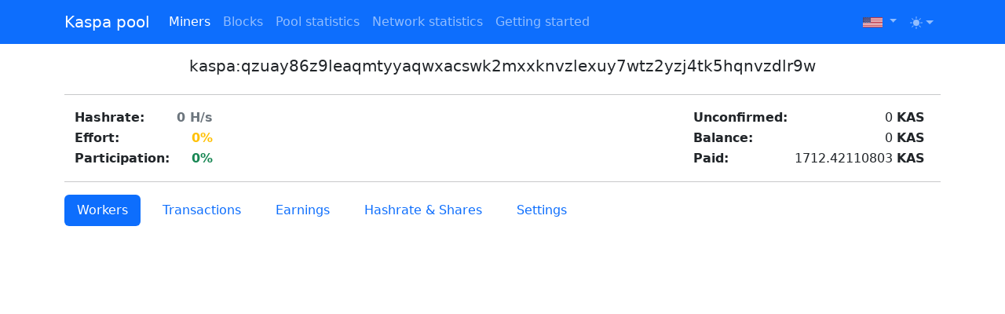

--- FILE ---
content_type: text/html; charset=UTF-8
request_url: https://kaspa.acc-pool.pw/miners/qzuay86z9leaqmtyyaqwxacswk2mxxknvzlexuy7wtz2yzj4tk5hqnvzdlr9w/
body_size: 17596
content:

	<!DOCTYPE html>
	<html lang="en" data-bs-theme="blue">
		<head>
			<title>Kaspa mining pool</title>
			<meta charset="utf-8">
			<link rel="icon" type="image/png" sizes="32x32" href="https://kaspa.acc-pool.pw/logo.svg">
			<link rel="stylesheet" href="https://kaspa.acc-pool.pw/css/bootstrap/bootstrap.css">
			<link rel="stylesheet" href="https://cdn.jsdelivr.net/npm/bootstrap-icons@1.10.3/font/bootstrap-icons.css">
			<script src="https://kaspa.acc-pool.pw/js/jquery-3.6.0.min.js"></script>
			<script src="https://kaspa.acc-pool.pw/js/bootstrap/bootstrap.js"></script>
			<script src="https://kaspa.acc-pool.pw/js/bootstrap/bootstrap.bundle.js"></script>
			<script type="text/javascript">
				if (navigator.cookieEnabled)
					document.cookie = "tzo="+ (- new Date().getTimezoneOffset());

				$( document ).ready(function() {
					var tooltipTriggerList = [].slice.call(document.querySelectorAll('[data-bs-toggle="tooltip"]'))
					var tooltipList = tooltipTriggerList.map(function (tooltipTriggerEl) {
						return new bootstrap.Tooltip(tooltipTriggerEl)
					})

					var tooltipTriggerList = [].slice.call(document.querySelectorAll('[data-bs-toggle="dropdown"]'))
					var tooltipList = tooltipTriggerList.map(function (tooltipTriggerEl) {
						return new bootstrap.Tooltip(tooltipTriggerEl)
					})

				});
			</script>

			<meta name="viewport" content="width=device-width,initial-scale=1">

			<meta http-equiv="Cache-control" content="no-cache, no-store, must-revalidate">

			<link data-vue-meta="1" rel="alternate" href="https://kaspa.acc-pool.pw/" hreflang="x-default">
			<link data-vue-meta="1" rel="alternate" href="https://kaspa.acc-pool.pw/" hreflang="en">
			<link data-vue-meta="1" rel="alternate" href="https://kaspa.acc-pool.pw/ru/" hreflang="ru">
			<meta data-vue-meta="1" name="description" content="acc-pool.pw:16015 Best Kaspa mining Pool. Instant payouts from 100 Kaspa. PPLNS and SOLO pools.">
			<meta data-vue-meta="1" property="og:title" content="Kaspa Mining Pool. Mine Kaspa with Low Fees">
			<meta data-vue-meta="1" property="og:site_name" content="acc-pool">
			<meta data-vue-meta="1" property="og:type" content="website">
			<meta data-vue-meta="1" name="robots" content="index,follow">

			<meta name="yandex-verification" content="9eebdf7737903f1b" />
		</head>
		<body>
			<nav class="navbar navbar-expand-lg navbar-dark bg-primary">
				<div class="container-xl">
					<a class="navbar-brand" href="/">Kaspa pool</a>
					<button class="navbar-toggler" type="button" data-bs-toggle="collapse" data-bs-target="#navbarSupportedContent" aria-controls="navbarSupportedContent" aria-expanded="false" aria-label="Toggle navigation">
						<span class="navbar-toggler-icon"></span>
					</button>
					<div class="collapse navbar-collapse" id="navbarSupportedContent">
						<ul class="navbar-nav mr-auto">
							<li class="nav-item">
								<a class="nav-link active" href="/miners/">Miners</a>
							</li>
							<li class="nav-item">
								<a class="nav-link " href="/blocks/">Blocks</a>
							</li>
							<!--<li class="nav-item">
								<a class="nav-link " href="/transactions/"></a>
							</li>-->
							<li class="nav-item">
								<a class="nav-link " href="/poolstatistics/">Pool statistics</a>
							</li>
							<li class="nav-item">
								<a class="nav-link " href="/networkstatistics/">Network statistics</a>
							</li>
							<li class="nav-item">
								<a class="nav-link " href="/gettingstarted/">Getting started</a>
							</li>
						</ul>
						<ul class="navbar-nav ms-auto">
						    <li class="nav-item dropdown">
								<a class="nav-link dropdown-toggle" id="navbarDropdownMenuLink" role="button" data-bs-toggle="dropdown" aria-expanded="false">
									<img height="13px" src="https://kaspa.acc-pool.pw/img/en_flag.png"/>	
								</a>
								<ul class="dropdown-menu" aria-labelledby="navbarDropdownMenuLink">
									<li><a class="dropdown-item" href="/ru/miners/qzuay86z9leaqmtyyaqwxacswk2mxxknvzlexuy7wtz2yzj4tk5hqnvzdlr9w/"><img height="13px" src="https://kaspa.acc-pool.pw/img/ru_flag.png"/> Русский</a></li>
									<li><a class="dropdown-item" href="/miners/qzuay86z9leaqmtyyaqwxacswk2mxxknvzlexuy7wtz2yzj4tk5hqnvzdlr9w/"><img height="13px" src="https://kaspa.acc-pool.pw/img/en_flag.png"/> English</a></li>
									<li><a class="dropdown-item" href="/es/miners/qzuay86z9leaqmtyyaqwxacswk2mxxknvzlexuy7wtz2yzj4tk5hqnvzdlr9w/"><img height="13px" src="https://kaspa.acc-pool.pw/img/es_flag.png"/> Spanish</a></li>
									<li><a class="dropdown-item" href="/pt/miners/qzuay86z9leaqmtyyaqwxacswk2mxxknvzlexuy7wtz2yzj4tk5hqnvzdlr9w/"><img height="13px" src="https://kaspa.acc-pool.pw/img/pt_flag.png"/> Portuguese</a></li>
									<li><a class="dropdown-item" href="/fr/miners/qzuay86z9leaqmtyyaqwxacswk2mxxknvzlexuy7wtz2yzj4tk5hqnvzdlr9w/"><img height="13px" src="https://kaspa.acc-pool.pw/img/fr_flag.png"/> French</a></li>
								</ul>
						    </li>
							<li class="nav-item dropdown" style="padding-top: 3.5px;">
					            <button class="btn btn-link nav-link py-2 px-0 px-lg-2 dropdown-toggle d-flex align-items-center" id="bd-theme" type="button" aria-expanded="false" data-bs-toggle="dropdown" data-bs-display="static">
									<svg class="theme-icon-active" xmlns="http://www.w3.org/2000/svg" width="16" height="16" fill="currentColor" class="bi bi-moon-stars-fill" viewBox="0 0 16 16">
									  <path d="M6 .278a.768.768 0 0 1 .08.858 7.208 7.208 0 0 0-.878 3.46c0 4.021 3.278 7.277 7.318 7.277.527 0 1.04-.055 1.533-.16a.787.787 0 0 1 .81.316.733.733 0 0 1-.031.893A8.349 8.349 0 0 1 8.344 16C3.734 16 0 12.286 0 7.71 0 4.266 2.114 1.312 5.124.06A.752.752 0 0 1 6 .278z"/>
									  <path d="M10.794 3.148a.217.217 0 0 1 .412 0l.387 1.162c.173.518.579.924 1.097 1.097l1.162.387a.217.217 0 0 1 0 .412l-1.162.387a1.734 1.734 0 0 0-1.097 1.097l-.387 1.162a.217.217 0 0 1-.412 0l-.387-1.162A1.734 1.734 0 0 0 9.31 6.593l-1.162-.387a.217.217 0 0 1 0-.412l1.162-.387a1.734 1.734 0 0 0 1.097-1.097l.387-1.162zM13.863.099a.145.145 0 0 1 .274 0l.258.774c.115.346.386.617.732.732l.774.258a.145.145 0 0 1 0 .274l-.774.258a1.156 1.156 0 0 0-.732.732l-.258.774a.145.145 0 0 1-.274 0l-.258-.774a1.156 1.156 0 0 0-.732-.732l-.774-.258a.145.145 0 0 1 0-.274l.774-.258c.346-.115.617-.386.732-.732L13.863.1z"/>
									</svg>
					              <span class="d-lg-none ms-2">Toggle theme</span>
					            </button>
					            <ul class="dropdown-menu dropdown-menu-end" aria-labelledby="bd-theme" style="--bs-dropdown-min-width: 8rem;">
					              <li>
					                <button type="button" class="dropdown-item d-flex align-items-center" data-bs-theme-value="light">
										<svg xmlns="http://www.w3.org/2000/svg" width="16" height="16" fill="currentColor" class="bi bi-sun-fill" viewBox="0 0 16 16">
										  <path d="M8 12a4 4 0 1 0 0-8 4 4 0 0 0 0 8zM8 0a.5.5 0 0 1 .5.5v2a.5.5 0 0 1-1 0v-2A.5.5 0 0 1 8 0zm0 13a.5.5 0 0 1 .5.5v2a.5.5 0 0 1-1 0v-2A.5.5 0 0 1 8 13zm8-5a.5.5 0 0 1-.5.5h-2a.5.5 0 0 1 0-1h2a.5.5 0 0 1 .5.5zM3 8a.5.5 0 0 1-.5.5h-2a.5.5 0 0 1 0-1h2A.5.5 0 0 1 3 8zm10.657-5.657a.5.5 0 0 1 0 .707l-1.414 1.415a.5.5 0 1 1-.707-.708l1.414-1.414a.5.5 0 0 1 .707 0zm-9.193 9.193a.5.5 0 0 1 0 .707L3.05 13.657a.5.5 0 0 1-.707-.707l1.414-1.414a.5.5 0 0 1 .707 0zm9.193 2.121a.5.5 0 0 1-.707 0l-1.414-1.414a.5.5 0 0 1 .707-.707l1.414 1.414a.5.5 0 0 1 0 .707zM4.464 4.465a.5.5 0 0 1-.707 0L2.343 3.05a.5.5 0 1 1 .707-.707l1.414 1.414a.5.5 0 0 1 0 .708z"/>
										</svg>
					                </button>
					              </li>
					              <li>
					                <button type="button" class="dropdown-item d-flex align-items-center active" data-bs-theme-value="dark">
										<svg xmlns="http://www.w3.org/2000/svg" width="16" height="16" fill="currentColor" class="bi bi-moon-stars-fill" viewBox="0 0 16 16">
										  <path d="M6 .278a.768.768 0 0 1 .08.858 7.208 7.208 0 0 0-.878 3.46c0 4.021 3.278 7.277 7.318 7.277.527 0 1.04-.055 1.533-.16a.787.787 0 0 1 .81.316.733.733 0 0 1-.031.893A8.349 8.349 0 0 1 8.344 16C3.734 16 0 12.286 0 7.71 0 4.266 2.114 1.312 5.124.06A.752.752 0 0 1 6 .278z"/>
										  <path d="M10.794 3.148a.217.217 0 0 1 .412 0l.387 1.162c.173.518.579.924 1.097 1.097l1.162.387a.217.217 0 0 1 0 .412l-1.162.387a1.734 1.734 0 0 0-1.097 1.097l-.387 1.162a.217.217 0 0 1-.412 0l-.387-1.162A1.734 1.734 0 0 0 9.31 6.593l-1.162-.387a.217.217 0 0 1 0-.412l1.162-.387a1.734 1.734 0 0 0 1.097-1.097l.387-1.162zM13.863.099a.145.145 0 0 1 .274 0l.258.774c.115.346.386.617.732.732l.774.258a.145.145 0 0 1 0 .274l-.774.258a1.156 1.156 0 0 0-.732.732l-.258.774a.145.145 0 0 1-.274 0l-.258-.774a1.156 1.156 0 0 0-.732-.732l-.774-.258a.145.145 0 0 1 0-.274l.774-.258c.346-.115.617-.386.732-.732L13.863.1z"/>
										</svg>
					                </button>
					              </li>
					              <li>
					                <button type="button" class="dropdown-item d-flex align-items-center" data-bs-theme-value="auto">
										<svg xmlns="http://www.w3.org/2000/svg" width="16" height="16" fill="currentColor" class="bi bi-circle-half" viewBox="0 0 16 16">
										  <path d="M8 15A7 7 0 1 0 8 1v14zm0 1A8 8 0 1 1 8 0a8 8 0 0 1 0 16z"/>
										</svg>
					                </button>
					              </li>
					            </ul>
					        </li>
						</ul>
					</div>
				</div>
			</nav>
			
			<div class="container-xl mt-3">
				

		<div class="spinner-border page_update_wait d-none" style="position: absolute; height: 20px; width: 20px; margin-top: 5px" role="status">
			<span class="visually-hidden">Loading...</span>
		</div>

		<div class="d-flex justify-content-center minerAddress"><h5>kaspa:qzuay86z9leaqmtyyaqwxacswk2mxxknvzlexuy7wtz2yzj4tk5hqnvzdlr9w</h5><span class="d-none"></span></div>

		<hr>

		<div class="container fs-6 mainMinerInfo">
			<div class="row">
				<div class="col-sm" style="min-width: 220px;">
					<table>
						<tr>
							<td class="pe-2"><b>Hashrate:</b>   </td>
							<td class="text-end pe-2"><span class="text-secondary"><b class="hashrateInfo"><span class="hashrateInfoNumber">0</span> <span> H/s</span></b></span></td>
						</tr>
						<tr>
							<td class="pe-2"><b>Effort:</b></td>
							<td class="text-end pe-2"><b class="effortInfo"><span class="text-warning">0%</span></b></td>
						</tr>
						<tr>
							<td class="pe-2"><b>Participation:</b></td>
							<td class="text-end pe-2"><span class="text-success"><b class="participationInfo">0%</b></span></td>
						</tr>
					</table>	
				</div>
				<div class="col-sm" style="min-width: 325px;">
					<table class="float-end">
						<tr>
							<td class="pe-2"><b>Unconfirmed:</b>   </td>
							<td class="text-end pe-2"><span class="unconfirmedInfo">0</span> <b>KAS</b></td>
						</tr>
						<tr>
							<td class="pe-2"><b>Balance:</b></td>
							<td class="text-end pe-2"><span class="balanceInfo">0</span> <b>KAS</b></td>
						</tr>
						<tr>
							<td class="pe-2"><b>Paid:</b></td>
							<td class="text-end pe-2"><span class="paidInfo">1712.42110803</span> <b>KAS</b></td>
						</tr>
					</table>
				</div>
			</div>
		</div>

		<hr>
	

	<script src="https://nexa.acc-pool.pw/js/highcharts/highcharts.js"></script>
	<script src="https://nexa.acc-pool.pw/js/highcharts/exporting.js"></script>

	<div class="container navContainer ms-0 ps-0" class="overflow-scroll" style="display: block; overflow-x: auto; white-space: nowrap;">
		<ul class="nav nav-pills mb-3 row row-cols-auto" id="pills-tab" role="tablist" style="flex-flow: nowrap;">
			<li class="nav-item col pe-0" role="presentation">
				<button class="nav-link active" id="pills-home-tab" data-bs-toggle="pill" data-bs-target="#pills-home" type="button" role="tab" aria-controls="pills-home" aria-selected="true">Workers</button>
			</li>
			<li class="nav-item col pe-0" role="presentation">
				<button class="nav-link" id="pills-transactions-tab" data-bs-toggle="pill" data-bs-target="#pills-transactions" type="button" role="tab" aria-controls="pills-transactions" aria-selected="false">Transactions</button>
			</li>
			<li class="nav-item col pe-0" role="presentation">
				<button class="nav-link" id="pills-earnings-tab" data-bs-toggle="pill" data-bs-target="#pills-earnings" type="button" role="tab" aria-controls="pills-earnings" aria-selected="false">Earnings</button>
			</li> 
			<li class="nav-item col pe-0" role="presentation">
				<button class="nav-link" id="pills-graphs-tab" data-bs-toggle="pill" data-bs-target="#pills-graphs" type="button" role="tab" aria-controls="pills-graphs" aria-selected="false">Hashrate & Shares</button>
			</li>
			<li class="nav-item col pe-0" role="presentation">
				<button class="nav-link" id="pills-settings-tab" data-bs-toggle="pill" data-bs-target="#pills-settings" type="button" role="tab" aria-controls="pills-settings" aria-selected="false">Settings</button>
			</li>
		</ul>
	</div>
	<div class="tab-content" id="pills-tabContent">
		<div class="tab-pane fade show active workersInfo" id="pills-home" role="tabpanel" aria-labelledby="pills-home-tab"></div>
		<div class="tab-pane fade" id="pills-transactions" role="tabpanel" aria-labelledby="pills-transactions-tab">
			<hr>
			<ul class="nav nav-tabs" id="transactions" role="tablist">
				<li class="nav-item" role="presentation">
					<button class="nav-link active" id="credit-tab" data-bs-toggle="tab" data-bs-target="#credit" type="button" role="tab" aria-controls="credit" aria-selected="true">Credit</button>
				</li>
				<li class="nav-item" role="presentation">
					<button class="nav-link" id="debit-tab" data-bs-toggle="tab" data-bs-target="#debit" type="button" role="tab" aria-controls="debit" aria-selected="false">Debit</button>
				</li>
			</ul>
			<div class="tab-content" id="transactions">
				<div class="tab-pane fade show active creditInfo" id="credit" role="tabpanel" aria-labelledby="credit-tab">
				<table class="table">
					<thead>
						<tr>
							<td>Height</td>
							<td>Amount</td>
							<!--<td>Participation</td>-->
							<td>Time</td>
						</tr>
					</thead>
					<tbody>
			
					<tr>
						<td>
						<svg xmlns="http://www.w3.org/2000/svg" width="18" height="18" fill="currentColor" class="bi bi-check2-circle text-success" viewBox="0 0 16 16" style="margin: -3px 2px 0px 0px">
							<path d="M2.5 8a5.5 5.5 0 0 1 8.25-4.764.5.5 0 0 0 .5-.866A6.5 6.5 0 1 0 14.5 8a.5.5 0 0 0-1 0 5.5 5.5 0 1 1-11 0z"/>
							<path d="M15.354 3.354a.5.5 0 0 0-.708-.708L8 9.293 5.354 6.646a.5.5 0 1 0-.708.708l3 3a.5.5 0 0 0 .708 0l7-7z"/>
						</svg>
					<a class="text-decoration-none" target="_blank" href="https://kaspa.acc-pool.pw/blocks/91b89121172553c6bfe3da9f66991f3b257dc925eb431c8ade729d8ab4f9b13a/">64945403</a></td>
						<td><span class="txAmount">312.27037327</span><span class="d-none"></span></td>
						<!--<td><span class="text-success"><span class="text-success">%</td>-->
						<td><span class="txTimestamp">2023-11-30 22:00:01</span><span class="d-none"></span></td>
					</tr>
				
					<tr>
						<td>
						<svg xmlns="http://www.w3.org/2000/svg" width="18" height="18" fill="currentColor" class="bi bi-check2-circle text-success" viewBox="0 0 16 16" style="margin: -3px 2px 0px 0px">
							<path d="M2.5 8a5.5 5.5 0 0 1 8.25-4.764.5.5 0 0 0 .5-.866A6.5 6.5 0 1 0 14.5 8a.5.5 0 0 0-1 0 5.5 5.5 0 1 1-11 0z"/>
							<path d="M15.354 3.354a.5.5 0 0 0-.708-.708L8 9.293 5.354 6.646a.5.5 0 1 0-.708.708l3 3a.5.5 0 0 0 .708 0l7-7z"/>
						</svg>
					<a class="text-decoration-none" target="_blank" href="https://kaspa.acc-pool.pw/blocks/68a0220e030b34d01f1fb528910bf5a4a19ad7a32969e9c1b702e9fa477be8b4/">62360780</a></td>
						<td><span class="txAmount">1,400.15073476</span><span class="d-none"></span></td>
						<!--<td><span class="text-success"><span class="text-success">%</td>-->
						<td><span class="txTimestamp">2023-11-01 00:00:01</span><span class="d-none"></span></td>
					</tr>
				
					</tbody>
				</table>
			</div>
				<div class="tab-pane fade debitInfo" id="debit" role="tabpanel" aria-labelledby="debit-tab">

				<table class="table">
					<thead>
						<tr>
							<td>Height</td>
							<td>Amount</td>
							<td>TXid</td>
							<td>Time</td>
						</tr>
					</thead>

			
					<tr>
						<td><a class="text-decoration-none" target="_blank" href="https://kaspa.acc-pool.pw/blocks//">66744112</a></td>
						<td><span class="text-danger">-12.56440574</span><span class="d-none"></span></td>
						<td><a class="txidLink" target="_blank" href="https://explorer.kaspa.org/txs/	c16b22d2f1382a6a33889abe2387afb8ebb0081de0dc39bf9ce384fbb619780d">	c16b22d2f1382a6a33889abe2387afb8ebb0081de0dc39bf9ce384fbb619780d</a><span class="d-none"></span></td>
						<td><span class="txTimestamp">2023-12-21 18:01:17</span><span class="d-none"></span></td>
					</tr>
				
					<tr>
						<td><a class="text-decoration-none" target="_blank" href="https://kaspa.acc-pool.pw/blocks//">66696466</a></td>
						<td><span class="text-danger">-17.09998830</span><span class="d-none"></span></td>
						<td><a class="txidLink" target="_blank" href="https://explorer.kaspa.org/txs/	b97389a8803c93c8c6312747a8da810247dbba9322e6fb15fb3055aa0101b3f0">	b97389a8803c93c8c6312747a8da810247dbba9322e6fb15fb3055aa0101b3f0</a><span class="d-none"></span></td>
						<td><span class="txTimestamp">2023-12-21 06:01:07</span><span class="d-none"></span></td>
					</tr>
				
					<tr>
						<td><a class="text-decoration-none" target="_blank" href="https://kaspa.acc-pool.pw/blocks//">66655921</a></td>
						<td><span class="text-danger">-28.07577232</span><span class="d-none"></span></td>
						<td><a class="txidLink" target="_blank" href="https://explorer.kaspa.org/txs/	57c2e542e4b5fb83cdca5fccb6bd950ad5e7f21e34089f7e434a5c16056f9b32">	57c2e542e4b5fb83cdca5fccb6bd950ad5e7f21e34089f7e434a5c16056f9b32</a><span class="d-none"></span></td>
						<td><span class="txTimestamp">2023-12-20 18:01:38</span><span class="d-none"></span></td>
					</tr>
				
					<tr>
						<td><a class="text-decoration-none" target="_blank" href="https://kaspa.acc-pool.pw/blocks//">66614372</a></td>
						<td><span class="text-danger">-22.41278947</span><span class="d-none"></span></td>
						<td><a class="txidLink" target="_blank" href="https://explorer.kaspa.org/txs/	a502d6a18dc6062d9b1ab457ada3d44f6205d0461c1492d3cd4429d1f282cc37">	a502d6a18dc6062d9b1ab457ada3d44f6205d0461c1492d3cd4429d1f282cc37</a><span class="d-none"></span></td>
						<td><span class="txTimestamp">2023-12-20 06:01:38</span><span class="d-none"></span></td>
					</tr>
				
					<tr>
						<td><a class="text-decoration-none" target="_blank" href="https://kaspa.acc-pool.pw/blocks//">66560195</a></td>
						<td><span class="text-danger">-11.17239698</span><span class="d-none"></span></td>
						<td><a class="txidLink" target="_blank" href="https://explorer.kaspa.org/txs/	070faeb24bf3427e2abf6f9fb75af47b4cfbbb230faba187ec320e44fd86e3fc">	070faeb24bf3427e2abf6f9fb75af47b4cfbbb230faba187ec320e44fd86e3fc</a><span class="d-none"></span></td>
						<td><span class="txTimestamp">2023-12-19 18:00:57</span><span class="d-none"></span></td>
					</tr>
				
					<tr>
						<td><a class="text-decoration-none" target="_blank" href="https://kaspa.acc-pool.pw/blocks//">66525431</a></td>
						<td><span class="text-danger">-30.13616782</span><span class="d-none"></span></td>
						<td><a class="txidLink" target="_blank" href="https://explorer.kaspa.org/txs/	d1d475d547a7ac7e3bafbde0975fd3f0d9ea83a268733a652aff78dba7e30094">	d1d475d547a7ac7e3bafbde0975fd3f0d9ea83a268733a652aff78dba7e30094</a><span class="d-none"></span></td>
						<td><span class="txTimestamp">2023-12-19 06:01:32</span><span class="d-none"></span></td>
					</tr>
				
					<tr>
						<td><a class="text-decoration-none" target="_blank" href="https://kaspa.acc-pool.pw/blocks//">65260709</a></td>
						<td><span class="text-danger">-25.85078650</span><span class="d-none"></span></td>
						<td><a class="txidLink" target="_blank" href="https://explorer.kaspa.org/txs/	9b5bd0f3f70acd63ff767a6917390291447b229530d98822e6d95e12d5954189">	9b5bd0f3f70acd63ff767a6917390291447b229530d98822e6d95e12d5954189</a><span class="d-none"></span></td>
						<td><span class="txTimestamp">2023-12-04 18:01:44</span><span class="d-none"></span></td>
					</tr>
				
					<tr>
						<td><a class="text-decoration-none" target="_blank" href="https://kaspa.acc-pool.pw/blocks//">65184260</a></td>
						<td><span class="text-danger">-29.19870935</span><span class="d-none"></span></td>
						<td><a class="txidLink" target="_blank" href="https://explorer.kaspa.org/txs/	4ef0eea149d45896af1dfe76d31153f624ada1f57eb63a81616bbb9c7f0418d8">	4ef0eea149d45896af1dfe76d31153f624ada1f57eb63a81616bbb9c7f0418d8</a><span class="d-none"></span></td>
						<td><span class="txTimestamp">2023-12-03 18:03:04</span><span class="d-none"></span></td>
					</tr>
				
					<tr>
						<td><a class="text-decoration-none" target="_blank" href="https://kaspa.acc-pool.pw/blocks//">65145113</a></td>
						<td><span class="text-danger">-33.89506475</span><span class="d-none"></span></td>
						<td><a class="txidLink" target="_blank" href="https://explorer.kaspa.org/txs/	64cb066c78c1c5826e776ce45fa4810cf360c8bb3df0eff14de220fe7c3fae56">	64cb066c78c1c5826e776ce45fa4810cf360c8bb3df0eff14de220fe7c3fae56</a><span class="d-none"></span></td>
						<td><span class="txTimestamp">2023-12-03 06:02:52</span><span class="d-none"></span></td>
					</tr>
				
					<tr>
						<td><a class="text-decoration-none" target="_blank" href="https://kaspa.acc-pool.pw/blocks//">65095876</a></td>
						<td><span class="text-danger">-45.69216789</span><span class="d-none"></span></td>
						<td><a class="txidLink" target="_blank" href="https://explorer.kaspa.org/txs/	6a249742fb40cdeb4e64f26792c0f4be3ccd96bbb39e8f8f8061711e5c942151">	6a249742fb40cdeb4e64f26792c0f4be3ccd96bbb39e8f8f8061711e5c942151</a><span class="d-none"></span></td>
						<td><span class="txTimestamp">2023-12-02 18:04:06</span><span class="d-none"></span></td>
					</tr>
				
					<tr>
						<td><a class="text-decoration-none" target="_blank" href="https://kaspa.acc-pool.pw/blocks//">65059615</a></td>
						<td><span class="text-danger">-38.02382560</span><span class="d-none"></span></td>
						<td><a class="txidLink" target="_blank" href="https://explorer.kaspa.org/txs/	c82e2913ff124fac4b80a2ff8ba4a8a3a6ddcaaf43fb9fafd8b44029a9deac48">	c82e2913ff124fac4b80a2ff8ba4a8a3a6ddcaaf43fb9fafd8b44029a9deac48</a><span class="d-none"></span></td>
						<td><span class="txTimestamp">2023-12-02 06:03:08</span><span class="d-none"></span></td>
					</tr>
				
					<tr>
						<td><a class="text-decoration-none" target="_blank" href="https://kaspa.acc-pool.pw/blocks//">65009747</a></td>
						<td><span class="text-danger">-18.14829857</span><span class="d-none"></span></td>
						<td><a class="txidLink" target="_blank" href="https://explorer.kaspa.org/txs/	6111c10ec17e342a1debb9e3719a44a644d8c7fc122e84d520d30b331efa7931">	6111c10ec17e342a1debb9e3719a44a644d8c7fc122e84d520d30b331efa7931</a><span class="d-none"></span></td>
						<td><span class="txTimestamp">2023-12-01 18:01:59</span><span class="d-none"></span></td>
					</tr>
				
					<tr>
						<td><a class="text-decoration-none" target="_blank" href="https://kaspa.acc-pool.pw/blocks//">64969750</a></td>
						<td><span class="text-danger">-243.30971244</span><span class="d-none"></span></td>
						<td><a class="txidLink" target="_blank" href="https://explorer.kaspa.org/txs/	da40c66178dbc5242ec2d8e81f85c03b073d467def00dd156e63bdad74c402da">	da40c66178dbc5242ec2d8e81f85c03b073d467def00dd156e63bdad74c402da</a><span class="d-none"></span></td>
						<td><span class="txTimestamp">2023-12-01 06:02:36</span><span class="d-none"></span></td>
					</tr>
				
					<tr>
						<td><a class="text-decoration-none" target="_blank" href="https://kaspa.acc-pool.pw/blocks//">64573066</a></td>
						<td><span class="text-danger">-18.27664143</span><span class="d-none"></span></td>
						<td><a class="txidLink" target="_blank" href="https://explorer.kaspa.org/txs/	fa3c4327d1b2cd92b3f340051d7c70ad02a0b0cdc4dd477bfddc7fa5f560c4b5">	fa3c4327d1b2cd92b3f340051d7c70ad02a0b0cdc4dd477bfddc7fa5f560c4b5</a><span class="d-none"></span></td>
						<td><span class="txTimestamp">2023-11-26 18:01:50</span><span class="d-none"></span></td>
					</tr>
				
					<tr>
						<td><a class="text-decoration-none" target="_blank" href="https://kaspa.acc-pool.pw/blocks//">64536812</a></td>
						<td><span class="text-danger">-44.79597198</span><span class="d-none"></span></td>
						<td><a class="txidLink" target="_blank" href="https://explorer.kaspa.org/txs/	d3bfb63deba4e43533bacab385038ef927636bf9cd4d47f1741000e8f6c50d9b">	d3bfb63deba4e43533bacab385038ef927636bf9cd4d47f1741000e8f6c50d9b</a><span class="d-none"></span></td>
						<td><span class="txTimestamp">2023-11-26 06:03:17</span><span class="d-none"></span></td>
					</tr>
				
					<tr>
						<td><a class="text-decoration-none" target="_blank" href="https://kaspa.acc-pool.pw/blocks//">64496575</a></td>
						<td><span class="text-danger">-34.70649810</span><span class="d-none"></span></td>
						<td><a class="txidLink" target="_blank" href="https://explorer.kaspa.org/txs/	24963da805009eca656f8bb42b31c2165484eeae6c43ef15e8dc8e94afe04655">	24963da805009eca656f8bb42b31c2165484eeae6c43ef15e8dc8e94afe04655</a><span class="d-none"></span></td>
						<td><span class="txTimestamp">2023-11-25 18:03:01</span><span class="d-none"></span></td>
					</tr>
				
					<tr>
						<td><a class="text-decoration-none" target="_blank" href="https://kaspa.acc-pool.pw/blocks//">64447328</a></td>
						<td><span class="text-danger">-30.66309985</span><span class="d-none"></span></td>
						<td><a class="txidLink" target="_blank" href="https://explorer.kaspa.org/txs/	304f893c65006116a4828dadae5825cf24ef3eb0f26a8493e0764a32af4dfd5b">	304f893c65006116a4828dadae5825cf24ef3eb0f26a8493e0764a32af4dfd5b</a><span class="d-none"></span></td>
						<td><span class="txTimestamp">2023-11-25 06:02:35</span><span class="d-none"></span></td>
					</tr>
				
					<tr>
						<td><a class="text-decoration-none" target="_blank" href="https://kaspa.acc-pool.pw/blocks//">64403074</a></td>
						<td><span class="text-danger">-36.13008479</span><span class="d-none"></span></td>
						<td><a class="txidLink" target="_blank" href="https://explorer.kaspa.org/txs/	81e00215ace140fcc8cc0bf824f6ea96db9cc0f61985573f86a4c9dd29ee4200">	81e00215ace140fcc8cc0bf824f6ea96db9cc0f61985573f86a4c9dd29ee4200</a><span class="d-none"></span></td>
						<td><span class="txTimestamp">2023-11-24 18:03:46</span><span class="d-none"></span></td>
					</tr>
				
					<tr>
						<td><a class="text-decoration-none" target="_blank" href="https://kaspa.acc-pool.pw/blocks//">64366707</a></td>
						<td><span class="text-danger">-47.38694319</span><span class="d-none"></span></td>
						<td><a class="txidLink" target="_blank" href="https://explorer.kaspa.org/txs/	b3f0f8664c9ab64045f66a96ce3f6cc944f78df54a551e2daf17635456c0bdd8">	b3f0f8664c9ab64045f66a96ce3f6cc944f78df54a551e2daf17635456c0bdd8</a><span class="d-none"></span></td>
						<td><span class="txTimestamp">2023-11-24 06:03:32</span><span class="d-none"></span></td>
					</tr>
				
					<tr>
						<td><a class="text-decoration-none" target="_blank" href="https://kaspa.acc-pool.pw/blocks//">64324142</a></td>
						<td><span class="text-danger">-55.44118593</span><span class="d-none"></span></td>
						<td><a class="txidLink" target="_blank" href="https://explorer.kaspa.org/txs/	ec1b4ac5af44c2bb00a45f4746531abc7f151666555f20b9e14712c5f82048ec">	ec1b4ac5af44c2bb00a45f4746531abc7f151666555f20b9e14712c5f82048ec</a><span class="d-none"></span></td>
						<td><span class="txTimestamp">2023-11-23 18:04:16</span><span class="d-none"></span></td>
					</tr>
				
					<tr>
						<td><a class="text-decoration-none" target="_blank" href="https://kaspa.acc-pool.pw/blocks//">64278127</a></td>
						<td><span class="text-danger">-25.89191940</span><span class="d-none"></span></td>
						<td><a class="txidLink" target="_blank" href="https://explorer.kaspa.org/txs/	e38a5fb801fc301ddc475889972d75993c8a21b36bc4439f386ecba6eeeedf1b">	e38a5fb801fc301ddc475889972d75993c8a21b36bc4439f386ecba6eeeedf1b</a><span class="d-none"></span></td>
						<td><span class="txTimestamp">2023-11-23 06:01:51</span><span class="d-none"></span></td>
					</tr>
				
					<tr>
						<td><a class="text-decoration-none" target="_blank" href="https://kaspa.acc-pool.pw/blocks//">64230609</a></td>
						<td><span class="text-danger">-74.42508182</span><span class="d-none"></span></td>
						<td><a class="txidLink" target="_blank" href="https://explorer.kaspa.org/txs/	f52a7ebfa0234dfc724dc5c6bff36fa268187f2ebaba3df89226e9fb1310d352">	f52a7ebfa0234dfc724dc5c6bff36fa268187f2ebaba3df89226e9fb1310d352</a><span class="d-none"></span></td>
						<td><span class="txTimestamp">2023-11-22 18:04:05</span><span class="d-none"></span></td>
					</tr>
				
					<tr>
						<td><a class="text-decoration-none" target="_blank" href="https://kaspa.acc-pool.pw/blocks//">64194304</a></td>
						<td><span class="text-danger">-80.81457548</span><span class="d-none"></span></td>
						<td><a class="txidLink" target="_blank" href="https://explorer.kaspa.org/txs/	e4ea6fd1d16464ed68a07bb184e80b51ad49ec1350d168e0c249e04954afbe3e">	e4ea6fd1d16464ed68a07bb184e80b51ad49ec1350d168e0c249e04954afbe3e</a><span class="d-none"></span></td>
						<td><span class="txTimestamp">2023-11-22 06:03:40</span><span class="d-none"></span></td>
					</tr>
				
					<tr>
						<td><a class="text-decoration-none" target="_blank" href="https://kaspa.acc-pool.pw/blocks//">64146974</a></td>
						<td><span class="text-danger">-37.25013664</span><span class="d-none"></span></td>
						<td><a class="txidLink" target="_blank" href="https://explorer.kaspa.org/txs/	9a255c7d036c5cadb2c20a1d0d6a635b709f751e47a1aeba45c61dca14bcd635">	9a255c7d036c5cadb2c20a1d0d6a635b709f751e47a1aeba45c61dca14bcd635</a><span class="d-none"></span></td>
						<td><span class="txTimestamp">2023-11-21 18:25:58</span><span class="d-none"></span></td>
					</tr>
				
					<tr>
						<td><a class="text-decoration-none" target="_blank" href="https://kaspa.acc-pool.pw/blocks//">64113103</a></td>
						<td><span class="text-danger">-55.85417457</span><span class="d-none"></span></td>
						<td><a class="txidLink" target="_blank" href="https://explorer.kaspa.org/txs/	5b68eb6bf21fc951bbc69a765a9b9eaf089fd687ffedac0defded904e647fd15">	5b68eb6bf21fc951bbc69a765a9b9eaf089fd687ffedac0defded904e647fd15</a><span class="d-none"></span></td>
						<td><span class="txTimestamp">2023-11-21 08:06:29</span><span class="d-none"></span></td>
					</tr>
				
					<tr>
						<td><a class="text-decoration-none" target="_blank" href="https://kaspa.acc-pool.pw/blocks//">64082487</a></td>
						<td><span class="text-danger">-46.94599605</span><span class="d-none"></span></td>
						<td><a class="txidLink" target="_blank" href="https://explorer.kaspa.org/txs/	49b37047a1cf87937860ec3a6068705aeb7eed75426f490eded27119394121e3">	49b37047a1cf87937860ec3a6068705aeb7eed75426f490eded27119394121e3</a><span class="d-none"></span></td>
						<td><span class="txTimestamp">2023-11-20 23:57:05</span><span class="d-none"></span></td>
					</tr>
				
					<tr>
						<td><a class="text-decoration-none" target="_blank" href="https://kaspa.acc-pool.pw/blocks//">64020771</a></td>
						<td><span class="text-danger">-50.69675932</span><span class="d-none"></span></td>
						<td><a class="txidLink" target="_blank" href="https://explorer.kaspa.org/txs/	7a28a3d52c31504166ebb068a21e8a84de88bc79581f79994a0f10ba53907ee7">	7a28a3d52c31504166ebb068a21e8a84de88bc79581f79994a0f10ba53907ee7</a><span class="d-none"></span></td>
						<td><span class="txTimestamp">2023-11-20 06:02:35</span><span class="d-none"></span></td>
					</tr>
				
					<tr>
						<td><a class="text-decoration-none" target="_blank" href="https://kaspa.acc-pool.pw/blocks//">63977451</a></td>
						<td><span class="text-danger">-33.13020178</span><span class="d-none"></span></td>
						<td><a class="txidLink" target="_blank" href="https://explorer.kaspa.org/txs/	c23965b117608f5caf73c41613999b7f45b268f77a95343e976153b1aa19f295">	c23965b117608f5caf73c41613999b7f45b268f77a95343e976153b1aa19f295</a><span class="d-none"></span></td>
						<td><span class="txTimestamp">2023-11-19 18:02:53</span><span class="d-none"></span></td>
					</tr>
				
					<tr>
						<td><a class="text-decoration-none" target="_blank" href="https://kaspa.acc-pool.pw/blocks//">63929116</a></td>
						<td><span class="text-danger">-41.56082031</span><span class="d-none"></span></td>
						<td><a class="txidLink" target="_blank" href="https://explorer.kaspa.org/txs/	f521065186864e7aa1615db722c3ff3e449b1c299909ef9e303ce3678c87f33d">	f521065186864e7aa1615db722c3ff3e449b1c299909ef9e303ce3678c87f33d</a><span class="d-none"></span></td>
						<td><span class="txTimestamp">2023-11-19 06:03:31</span><span class="d-none"></span></td>
					</tr>
				
					<tr>
						<td><a class="text-decoration-none" target="_blank" href="https://kaspa.acc-pool.pw/blocks//">63885013</a></td>
						<td><span class="text-danger">-41.13916666</span><span class="d-none"></span></td>
						<td><a class="txidLink" target="_blank" href="https://explorer.kaspa.org/txs/	a571f20705e3345f4bbca4fe1e3dc7efea0ac764349f249a6368a1ca93310a2a">	a571f20705e3345f4bbca4fe1e3dc7efea0ac764349f249a6368a1ca93310a2a</a><span class="d-none"></span></td>
						<td><span class="txTimestamp">2023-11-18 18:02:35</span><span class="d-none"></span></td>
					</tr>
				
					<tr>
						<td><a class="text-decoration-none" target="_blank" href="https://kaspa.acc-pool.pw/blocks//">63848583</a></td>
						<td><span class="text-danger">-51.36508813</span><span class="d-none"></span></td>
						<td><a class="txidLink" target="_blank" href="https://explorer.kaspa.org/txs/	a28b9982263081852742de0c18362252d4f6c5e4772d001180202cce5a0dbb7f">	a28b9982263081852742de0c18362252d4f6c5e4772d001180202cce5a0dbb7f</a><span class="d-none"></span></td>
						<td><span class="txTimestamp">2023-11-18 06:02:31</span><span class="d-none"></span></td>
					</tr>
				
					<tr>
						<td><a class="text-decoration-none" target="_blank" href="https://kaspa.acc-pool.pw/blocks//">63756249</a></td>
						<td><span class="text-danger">-56.45753553</span><span class="d-none"></span></td>
						<td><a class="txidLink" target="_blank" href="https://explorer.kaspa.org/txs/	5edee0505c499b2a95915e27e8aa08ec7342b79082cb2caef234998216009860">	5edee0505c499b2a95915e27e8aa08ec7342b79082cb2caef234998216009860</a><span class="d-none"></span></td>
						<td><span class="txTimestamp">2023-11-17 06:04:10</span><span class="d-none"></span></td>
					</tr>
				
					<tr>
						<td><a class="text-decoration-none" target="_blank" href="https://kaspa.acc-pool.pw/blocks//">63719200</a></td>
						<td><span class="text-danger">-42.53262200</span><span class="d-none"></span></td>
						<td><a class="txidLink" target="_blank" href="https://explorer.kaspa.org/txs/	801745b8e92ae1e337910816d4ed47e6c116bd6aa5d1954c76f417b4a481348a">	801745b8e92ae1e337910816d4ed47e6c116bd6aa5d1954c76f417b4a481348a</a><span class="d-none"></span></td>
						<td><span class="txTimestamp">2023-11-16 18:03:00</span><span class="d-none"></span></td>
					</tr>
				
					<tr>
						<td><a class="text-decoration-none" target="_blank" href="https://kaspa.acc-pool.pw/blocks//">63674435</a></td>
						<td><span class="text-danger">-47.54347939</span><span class="d-none"></span></td>
						<td><a class="txidLink" target="_blank" href="https://explorer.kaspa.org/txs/	97de85d3db2b244369c6d3dc84cfe211cf686a907f76b8fee5d9e8933c952a53">	97de85d3db2b244369c6d3dc84cfe211cf686a907f76b8fee5d9e8933c952a53</a><span class="d-none"></span></td>
						<td><span class="txTimestamp">2023-11-16 06:02:50</span><span class="d-none"></span></td>
					</tr>
				
					<tr>
						<td><a class="text-decoration-none" target="_blank" href="https://kaspa.acc-pool.pw/blocks//">63629223</a></td>
						<td><span class="text-danger">-53.67045747</span><span class="d-none"></span></td>
						<td><a class="txidLink" target="_blank" href="https://explorer.kaspa.org/txs/	7004ddfab7468a25b124dcdc476534d81e4e7385b7e085b30c04185b5819532d">	7004ddfab7468a25b124dcdc476534d81e4e7385b7e085b30c04185b5819532d</a><span class="d-none"></span></td>
						<td><span class="txTimestamp">2023-11-15 18:03:37</span><span class="d-none"></span></td>
					</tr>
				
					<tr>
						<td><a class="text-decoration-none" target="_blank" href="https://kaspa.acc-pool.pw/blocks//">63587334</a></td>
						<td><span class="text-danger">-56.30540875</span><span class="d-none"></span></td>
						<td><a class="txidLink" target="_blank" href="https://explorer.kaspa.org/txs/	33b2867c684bd4d365ce3392b07492493fbb8e22ad78e0ef9ab0c49e2d9e13eb">	33b2867c684bd4d365ce3392b07492493fbb8e22ad78e0ef9ab0c49e2d9e13eb</a><span class="d-none"></span></td>
						<td><span class="txTimestamp">2023-11-15 06:02:43</span><span class="d-none"></span></td>
					</tr>
				
					<tr>
						<td><a class="text-decoration-none" target="_blank" href="https://kaspa.acc-pool.pw/blocks//">63493644</a></td>
						<td><span class="text-danger">-47.16884892</span><span class="d-none"></span></td>
						<td><a class="txidLink" target="_blank" href="https://explorer.kaspa.org/txs/	5ac9cd33e9fd8bdb1dd0d5f00c6685bbfd7c78930187515719f8721f4282079f">	5ac9cd33e9fd8bdb1dd0d5f00c6685bbfd7c78930187515719f8721f4282079f</a><span class="d-none"></span></td>
						<td><span class="txTimestamp">2023-11-14 06:02:51</span><span class="d-none"></span></td>
					</tr>
				
					<tr>
						<td><a class="text-decoration-none" target="_blank" href="https://kaspa.acc-pool.pw/blocks//">63456973</a></td>
						<td><span class="text-danger">-46.68832480</span><span class="d-none"></span></td>
						<td><a class="txidLink" target="_blank" href="https://explorer.kaspa.org/txs/	fa472dd08688678b0bbc9ca792cad05376fd8420dcb339cd8715f0511bb444da">	fa472dd08688678b0bbc9ca792cad05376fd8420dcb339cd8715f0511bb444da</a><span class="d-none"></span></td>
						<td><span class="txTimestamp">2023-11-13 18:03:30</span><span class="d-none"></span></td>
					</tr>
				
					</head>
				</table>
			</div>
			</div>
		</div>
		<div class="tab-pane fade" id="pills-earnings" role="tabpanel" aria-labelledby="pills-earnings-tab">

		<!--<script>
			// Apply time settings globally
			Highcharts.setOptions({
				time: {
					timezone: "Europe/London"
				}
			});
		</script>-->

		<script>
			Highcharts.setOptions({
				time: {
					timezoneOffset: 0
				}
			});
		</script>

		<hr>

		<table class="table table-hover earnbyhourInfo">
			<thead>
				<tr>
					<th scope="col">Period</th>
					<th scope="col">KAS</th>
					<th scope="col">BTC</th>
					<th scope="col">USD</th>
				</tr>
			</thead>
			<tbody>
				<tr>
					<th scope="row" class="pe-2">Last 60 minutes</td>
					<td class="pe-3">0</td>
					<td>0.00000000</td>
					<td>0</td>
				</tr>
				<tr>
					<th scope="row" class="pe-2">Last 12 hours</td>
					<td class="pe-3">0.8</td>
					<td>0.00000036</td>
					<td>0.03</td>
				</tr>
				<tr>
					<th scope="row" class="pe-2">Last 24 hours</td>
					<td class="pe-3">17.49</td>
					<td>0.00000801</td>
					<td>0.73</td>
				</tr>
				<tr>
					<th scope="row" class="pe-2">Today</td>
					<td class="pe-3">17.49</td>
					<td>0.00000801</td>
					<td>0.73</td>
				</tr>
				<tr>
					<th scope="row" class="pe-2">Yesterday</td>
					<td class="pe-3">48.05</td>
					<td>0.00002201</td>
					<td>2.01</td>
				</tr>
				<tr>
					<th scope="row" class="pe-2">Last 7 days</td>
					<td class="pe-3">120.74</td>
					<td>0.00005530</td>
					<td>5.04</td>
				</tr>
				<tr>
					<th scope="row" class="pe-2">Last 30 days</td>
					<td class="pe-3">836.87</td>
					<td>0.00038325</td>
					<td>34.95</td>
				</tr>
			</tbody>
		</table><br>
		<h6>Estimate earnings(24H):</h6>

		<table>
			<tr>
				<td class="pe-3">0   </td>
				<td class="text-begin pe-2"><b>KAS</b></td>
		</table>

		<figure class="highcharts-figure">
			<div id="container3"></div>
			<!--<p class=\"highcharts-description\">
				Highcharts has extensive support for time series, and will adapt
				intelligently to the input data. Click and drag in the chart to zoom in
				and inspect the data.
			</p>-->
		</figure>

		<script>

		var earnings24h = Highcharts.chart('container3', {
			chart: {
				zoomType: 'x',
				type: "area"
			},
			title: {
				text: 'Earnings last 24 hours'
			},
			subtitle: {
				text: document.ontouchstart === undefined ?
					'Click and drag in the plot area to zoom in' : 'Pinch the chart to zoom in'
			},
			xAxis: {
				type: 'datetime'
			},
			yAxis: {
				title: {
					text: 'Earnings last 24 hours'
				}
			},
			legend: {
				enabled: true
			},
			plotOptions: {
				area: {
					fillColor: {
						linearGradient: {
							x1: 0,
							y1: 0,
							x2: 0,
							y2: 1
						},
						stops: [
							[0, Highcharts.getOptions().colors[0]],
							[1, Highcharts.color(Highcharts.getOptions().colors[0]).setOpacity(0).get('rgba')]
						]
					},
					marker: {
						radius: 2
					},
					lineWidth: 1,
					states: {
						hover: {
							lineWidth: 1
						}
					},
					threshold: 0
				},
				series: {
					label: {
						connectorAllowed: false
					},
					pointStart: 2010,
					marker: {
						enabled:false
					}
				}
			},

			series: [
			
				{
					name: "KAS",
					data: [[1703116800000, 0], [1703120400000, 1.752], [1703124000000, 0], [1703127600000, 3.172], [1703131200000, 0], [1703134800000, 4.679], [1703138400000, 2.778], [1703142000000, 0], [1703145600000, 0], [1703149200000, 1.567], [1703152800000, 1.171], [1703156400000, 1.573], [1703160000000, 0], [1703163600000, 0.797], [1703167200000, 0], [1703170800000, 0], [1703174400000, 0], [1703178000000, 0], [1703181600000, 0], [1703185200000, 0], [1703188800000, 0], [1703192400000, 0], [1703196000000, 0], [1703199600000, 0]]
				},
			
			]
		});

		</script>


		<figure class="highcharts-figure">
			<div id="container5"></div>
			<!--<p class=\"highcharts-description\">
				Highcharts has extensive support for time series, and will adapt
				intelligently to the input data. Click and drag in the chart to zoom in
				and inspect the data.
			</p>-->
		</figure>

		<script>

		var earnings30d = Highcharts.chart('container5', {
			chart: {
				zoomType: 'x',
				type: "area"
			},
			title: {
				text: 'Earnings last 30 days'
			},
			subtitle: {
				text: document.ontouchstart === undefined ?
					'Click and drag in the plot area to zoom in' : 'Pinch the chart to zoom in'
			},
			xAxis: {
				type: 'datetime'
			},
			yAxis: {
				title: {
					text: 'Earnings last 30 days'
				}
			},
			legend: {
				enabled: true
			},
			plotOptions: {
				area: {
					fillColor: {
						linearGradient: {
							x1: 0,
							y1: 0,
							x2: 0,
							y2: 1
						},
						stops: [
							[0, Highcharts.getOptions().colors[0]],
							[1, Highcharts.color(Highcharts.getOptions().colors[0]).setOpacity(0).get('rgba')]
						]
					},
					marker: {
						radius: 2
					},
					lineWidth: 1,
					states: {
						hover: {
							lineWidth: 1
						}
					},
					threshold: 0
				},
				series: {
					label: {
						connectorAllowed: false
					},
					pointStart: 2010,
					marker: {
						enabled:false
					}
				}
			},

			series: [
			
				{
					name: "KAS",
					data: [[1700524801000, 0], [1700611201000, 0], [1700697601000, 102.216], [1700784001000, 72.519], [1700870401000, 74.102], [1700956801000, 55.634], [1701043201000, 80.31], [1701129601000, 99.306], [1701216001000, 40.516], [1701302401000, 0], [1701388801000, 35.265], [1701475201000, 78.336], [1701561601000, 75.342], [1701648001000, 1.865], [1701734401000, 0.156], [1701820801000, 0.127], [1701907201000, 0.075], [1701993601000, 0.046], [1702080001000, 0.099], [1702166401000, 0.047], [1702252801000, 0.062], [1702339201000, 0.086], [1702425601000, 0.019], [1702512001000, 0], [1702598401000, 0], [1702684801000, 0], [1702771201000, 0], [1702857601000, 17.003], [1702944001000, 38.198], [1703030401000, 41.089], [1703116801000, 24.454]]
				},
			
			]
		});

		</script>




		<figure class="highcharts-figure">
			<div id="container6"></div>
			<!--<p class=\"highcharts-description\">
				Highcharts has extensive support for time series, and will adapt
				intelligently to the input data. Click and drag in the chart to zoom in
				and inspect the data.
			</p>-->
		</figure>

		<script>

		var earnperth = Highcharts.chart('container6', {
			chart: {
				zoomType: 'x',
				type: "area"
			},
			title: {
				text: 'Earnings Mh/day'
			},
			subtitle: {
				text: document.ontouchstart === undefined ?
					'Click and drag in the plot area to zoom in' : 'Pinch the chart to zoom in'
			},
			xAxis: {
				type: 'datetime'
			},
			yAxis: {
				title: {
					text: 'Earnings last 30 days'
				},
			},
			legend: {
				enabled: true
			},
			plotOptions: {
				area: {
					fillColor: {
						linearGradient: {
							x1: 0,
							y1: 0,
							x2: 0,
							y2: 1
						},
						stops: [
							[0, Highcharts.getOptions().colors[0]],
							[1, Highcharts.color(Highcharts.getOptions().colors[0]).setOpacity(0).get('rgba')]
						]
					},
					marker: {
						radius: 2
					},
					lineWidth: 1,
					states: {
						hover: {
							lineWidth: 1
						}
					},
					threshold: 0
				},
				series: {
					label: {
						connectorAllowed: false
					},
					pointStart: 2010,
					marker: {
						enabled:false
					}
				}
			},

			series: [{
				name: "KAS",
				data: [[1702857601000, 0], [1702944001000, 0], [1703030401000, 0], [1703116801000, 0.094]]
			}]
		});

		</script>


	</div>
		<div class="tab-pane fade" id="pills-graphs" role="tabpanel" aria-labelledby="pills-graphs-tab">


		<figure class="highcharts-figure">
			<div id="container10"></div>
			<!--<p class=\"highcharts-description\">
				Highcharts has extensive support for time series, and will adapt
				intelligently to the input data. Click and drag in the chart to zoom in
				and inspect the data.
			</p>-->
		</figure>

		<script>

		var fasthashrateChart = Highcharts.chart('container10', {
			chart: {
				zoomType: 'x',
				type: "area"
			},
			title: {
				text: 'Hashrate'
			},
			subtitle: {
				text: document.ontouchstart === undefined ?
					'Click and drag in the plot area to zoom in' : 'Pinch the chart to zoom in'
			},
			xAxis: {
				type: 'datetime'
			},
			yAxis: {
				title: {
					text: 'Hashrate'
				}
			},
			legend: {
				enabled: true
			},
			plotOptions: {
				area: {
					fillColor: {
						linearGradient: {
							x1: 0,
							y1: 0,
							x2: 0,
							y2: 1
						},
						stops: [
							[0, Highcharts.getOptions().colors[0]],
							[1, Highcharts.color(Highcharts.getOptions().colors[0]).setOpacity(0).get('rgba')]
						]
					},
					marker: {
						radius: 2
					},
					lineWidth: 1,
					states: {
						hover: {
							lineWidth: 1
						}
					},
					threshold: 0
				},
				series: {
					label: {
						connectorAllowed: false
					},
					pointStart: 2010,
					marker: {
						enabled:false
					}
				}
			},

			series: [{
				type: "area",
				name: "Hashrate",
				data: []
			},{
				type: "line",
				name: "Average hashrate",
				data: []
			}]
		});

		</script>


		<figure class="highcharts-figure">
			<div id="container11"></div>
			<!--<p class=\"highcharts-description\">
				Highcharts has extensive support for time series, and will adapt
				intelligently to the input data. Click and drag in the chart to zoom in
				and inspect the data.
			</p>-->
		</figure>

		<script>

		var fastsharesChart = Highcharts.chart('container11', {
			chart: {
				zoomType: 'x',
				type: "area"
			},
			title: {
				text: 'Shares'
			},
			subtitle: {
				text: document.ontouchstart === undefined ?
					'Click and drag in the plot area to zoom in' : 'Pinch the chart to zoom in'
			},
			xAxis: {
				type: 'datetime'
			},
			yAxis: {
				title: {
					text: 'Shares'
				}
			},
			legend: {
				enabled: true
			},
			plotOptions: {
				area: {
					fillColor: {
						linearGradient: {
							x1: 0,
							y1: 0,
							x2: 0,
							y2: 1
						},
						stops: [
							[0, Highcharts.getOptions().colors[0]],
							[1, Highcharts.color(Highcharts.getOptions().colors[0]).setOpacity(0).get('rgba')]
						]
					},
					marker: {
						radius: 2
					},
					lineWidth: 1,
					states: {
						hover: {
							lineWidth: 1
						}
					},
					threshold: 0
				},
				series: {
					label: {
						connectorAllowed: false
					},
					pointStart: 2010,
					marker: {
						enabled:false
					}
				}
			},

			series: [{
				type: "column",
				name: "Shares",
				data: []
			}]
		});

		</script>


	</div>
		<div class="tab-pane fade" id="pills-settings" role="tabpanel" aria-labelledby="pills-settings-tab">

			<div class="d-flex justify-content-center">
				<h5>Settings not avaliable while offline</h5>
			</div>

		</div>
	</div>

	<script>
		// Apply time settings globally
		Highcharts.setOptions({
			time: {
				timezone: "Europe/London"
			}
		});

		function handlePageChange(windowWidth, minerAddressWidth) {

			if (windowWidth < 761) {
				$(".mainMinerInfo .row div:nth-child(2) table").addClass("mt-4");
				$(".mainMinerInfo .row div:nth-child(2) table").removeClass("float-end");
				$(".mainMinerInfo .row div:nth-child(2) table").addClass("float-begin");
				$(".mainMinerInfo").addClass("ms-0")
			} else {
				$(".mainMinerInfo .row div:nth-child(2) table").removeClass("mt-4");
				$(".mainMinerInfo .row div:nth-child(2) table").addClass("float-end");
				$(".mainMinerInfo .row div:nth-child(2) table").removeClass("float-begin");
				$(".mainMinerInfo").removeClass("ms-0")
			}

			if (windowWidth < minerAddressWidth + 30) {
				var minerAddress = document.querySelector(".minerAddress span").textContent;
				var perLetterWidth = minerAddressWidth / 64;

				var newMinerAddress = minerAddress.substr(0, 6) + "****" + minerAddress.substr(-((windowWidth - perLetterWidth * 14) / perLetterWidth));

				$(".minerAddress h5").text(newMinerAddress)
			} else {
				var minerAddress = document.querySelector(".minerAddress span").textContent;
				$(".minerAddress h5").text(minerAddress)
			}

			if (windowWidth < 1050) {
				$("#workers_accordion > table > tbody > tr").each(function(index, tr) { 
					var workerName = document.querySelector("#workers_accordion table tbody tr:nth-child(" + (index + 1) + ") td:nth-child(1) .d-none").textContent;

					if (workerName.length > 9) {
						workerName = workerName.substr(0, 4) + "***" + workerName.substr(-4);
						$("#workers_accordion table tbody tr:nth-child(" + (index + 1) + ") td:nth-child(1) .workerName").text(workerName)
					}
				});
			} else {
				$("#workers_accordion > table > tbody > tr").each(function(index, tr) { 
					var workerName = document.querySelector("#workers_accordion table tbody tr:nth-child(" + (index + 1) + ") td:nth-child(1) .d-none").textContent;

					$("#workers_accordion table tbody tr:nth-child(" + (index + 1) + ") td:nth-child(1) .workerName").text(workerName)
				});				
			}

			if (windowWidth < 1060) {
				$("#debit > table > tbody > tr").each(function(index, tr) { 
					var txAmount = document.querySelector("#debit table tbody tr:nth-child(" + (index + 1) + ") td:nth-child(2) .d-none").textContent;
					txAmount = txAmount.substr(0, txAmount.length - 9);
					$("#debit table tbody tr:nth-child(" + (index + 1) + ") td:nth-child(2) .text-danger").text(txAmount)
				});
			} else {
				$("#debit > table > tbody > tr").each(function(index, tr) { 
					var txAmount = document.querySelector("#debit table tbody tr:nth-child(" + (index + 1) + ") td:nth-child(2) .d-none").textContent;

					$("#debit table tbody tr:nth-child(" + (index + 1) + ") td:nth-child(2) .text-danger").text(txAmount)
				});				
			}

			if (windowWidth < 980) {
				$("#debit > table > tbody > tr").each(function(index, tr) { 
					var txTimestamp = document.querySelector("#debit table tbody tr:nth-child(" + (index + 1) + ") td:nth-child(4) .d-none").textContent;
					txTimestamp = txTimestamp.substr(5, 11);
					$("#debit table tbody tr:nth-child(" + (index + 1) + ") td:nth-child(4) .txTimestamp").text(txTimestamp)
				});
			} else {
				$("#debit > table > tbody > tr").each(function(index, tr) { 
					var txTimestamp = document.querySelector("#debit table tbody tr:nth-child(" + (index + 1) + ") td:nth-child(4) .d-none").textContent;

					$("#debit table tbody tr:nth-child(" + (index + 1) + ") td:nth-child(4) .txTimestamp").text(txTimestamp)
				});				
			}

			if (windowWidth < 770) {
				$("#debit > table > tbody > tr").each(function(index, tr) { 
					var txID = document.querySelector("#debit table tbody tr:nth-child(" + (index + 1) + ") td:nth-child(3) .d-none").textContent;
					var perLetterWidth = 580 / 64;

					if (windowWidth > 370) {
						var txID = txID.substr(0, 5) + "****" + txID.substr(-((windowWidth - perLetterWidth * 14 - 190) / perLetterWidth));
					} else {
						var txID = txID.substr(0, 5) + "****" + txID.substr(-4);
					}

					$("#debit table tbody tr:nth-child(" + (index + 1) + ") td:nth-child(3) .txidLink").text(txID)
				});
			} else {
				$("#debit > table > tbody > tr").each(function(index, tr) { 
					var txID = document.querySelector("#debit table tbody tr:nth-child(" + (index + 1) + ") td:nth-child(3) .d-none").textContent;

					$("#debit table tbody tr:nth-child(" + (index + 1) + ") td:nth-child(3) .txidLink").text(txID)
				});				
			}

			if (windowWidth < 870) {
				$("#debit > table > tbody > tr").each(function(index, tr) { 
					$("#debit table thead tr:nth-child(1) td:nth-child(1)").addClass("d-none");
					$("#debit table tbody tr:nth-child(" + (index + 1) + ") td:nth-child(1)").addClass("d-none");
				});
			} else {
				$("#debit > table > tbody > tr").each(function(index, tr) { 
					$("#debit table thead tr:nth-child(1) td:nth-child(1)").removeClass("d-none");
					$("#debit table tbody tr:nth-child(" + (index + 1) + ") td:nth-child(1)").removeClass("d-none");
				});				
			}

			if (windowWidth < 440) {
				$(".creditInfo > table > tbody > tr").each(function(index, tr) { 
					var txAmount = document.querySelector(".creditInfo table tbody tr:nth-child(" + (index + 1) + ") td:nth-child(2) .d-none").textContent;
					txAmount = txAmount.substr(0, txAmount.length - 9);
					$(".creditInfo table tbody tr:nth-child(" + (index + 1) + ") td:nth-child(2) .txAmount").text(txAmount)
				});
			} else {
				$(".creditInfo > table > tbody > tr").each(function(index, tr) { 
					var txAmount = document.querySelector(".creditInfo table tbody tr:nth-child(" + (index + 1) + ") td:nth-child(2) .d-none").textContent;

					$(".creditInfo table tbody tr:nth-child(" + (index + 1) + ") td:nth-child(2) .txAmount").text(txAmount)
				});				
			}

			if (windowWidth < 375) {
				$(".creditInfo > table > tbody > tr").each(function(index, tr) { 
					var txTimestamp = document.querySelector(".creditInfo table tbody tr:nth-child(" + (index + 1) + ") td:nth-child(3) .d-none").textContent;
					txTimestamp = txTimestamp.substr(5, 11);
					$(".creditInfo table tbody tr:nth-child(" + (index + 1) + ") td:nth-child(3) .txTimestamp").text(txTimestamp)
				});
			} else {
				$(".creditInfo > table > tbody > tr").each(function(index, tr) { 
					var txTimestamp = document.querySelector(".creditInfo table tbody tr:nth-child(" + (index + 1) + ") td:nth-child(3) .d-none").textContent;

					$(".creditInfo table tbody tr:nth-child(" + (index + 1) + ") td:nth-child(3) .txTimestamp").text(txTimestamp)
				});					
			}

			if (windowWidth < 950) {
				$("#workers_accordion table thead tr th:nth-child(3)").addClass("d-none")
				$("#workers_accordion table tfoot tr th:nth-child(3)").addClass("d-none")

				$("#workers_accordion > table > tbody > tr").each(function(index, tr) { 
					$("#workers_accordion table tbody tr:nth-child(" + (index + 1) + ") td:nth-child(3)").addClass("d-none");
				});

			} else {
				$("#workers_accordion table thead tr th:nth-child(3)").removeClass("d-none")
				$("#workers_accordion table tfoot tr th:nth-child(3)").removeClass("d-none")

				$("#workers_accordion > table > tbody > tr").each(function(index, tr) { 
					$("#workers_accordion table tbody tr:nth-child(" + (index + 1) + ") td:nth-child(3)").removeClass("d-none");
				});
			}

			if (windowWidth < 850) {
				$("#workers_accordion table thead tr th:nth-child(4)").addClass("d-none")
				$("#workers_accordion table tfoot tr th:nth-child(4)").addClass("d-none")

				$("#workers_accordion > table > tbody > tr").each(function(index, tr) { 
					$("#workers_accordion table tbody tr:nth-child(" + (index + 1) + ") td:nth-child(4)").addClass("d-none");
				});

			} else {
				$("#workers_accordion table thead tr th:nth-child(4)").removeClass("d-none")
				$("#workers_accordion table tfoot tr th:nth-child(4)").removeClass("d-none")

				$("#workers_accordion > table > tbody > tr").each(function(index, tr) { 
					$("#workers_accordion table tbody tr:nth-child(" + (index + 1) + ") td:nth-child(4)").removeClass("d-none");
				});
			}

			if (windowWidth < 750) {
				$("#workers_accordion table thead tr th:nth-child(5)").addClass("d-none")
				$("#workers_accordion table tfoot tr th:nth-child(5)").addClass("d-none")

				$("#workers_accordion > table > tbody > tr").each(function(index, tr) { 
					$("#workers_accordion table tbody tr:nth-child(" + (index + 1) + ") td:nth-child(5)").addClass("d-none");
				});

			} else {
				$("#workers_accordion table thead tr th:nth-child(5)").removeClass("d-none")
				$("#workers_accordion table tfoot tr th:nth-child(5)").removeClass("d-none")

				$("#workers_accordion > table > tbody > tr").each(function(index, tr) { 
					$("#workers_accordion table tbody tr:nth-child(" + (index + 1) + ") td:nth-child(5)").removeClass("d-none");
				});
			}

			if (windowWidth < 650) {
				$("#workers_accordion table thead tr th:nth-child(6)").addClass("d-none")
				$("#workers_accordion table tfoot tr th:nth-child(6)").addClass("d-none")

				$("#workers_accordion > table > tbody > tr").each(function(index, tr) { 
					$("#workers_accordion table tbody tr:nth-child(" + (index + 1) + ") td:nth-child(6)").addClass("d-none");
				});

			} else {
				$("#workers_accordion table thead tr th:nth-child(6)").removeClass("d-none")
				$("#workers_accordion table tfoot tr th:nth-child(6)").removeClass("d-none")

				$("#workers_accordion > table > tbody > tr").each(function(index, tr) { 
					$("#workers_accordion table tbody tr:nth-child(" + (index + 1) + ") td:nth-child(6)").removeClass("d-none");
				});
			}

		}

		$(document).ready(function() {
			setInterval(updateInfo, 60000);

			const collapseElementList = document.querySelectorAll('.collapse')
			const collapseList = [...collapseElementList].map(collapseEl => new bootstrap.Collapse(collapseEl, {
				parent: "#workers_accordion",
				toggle: false,
			}))

			$(".minerAddress span").text(document.querySelector(".minerAddress h5").textContent)
			var minerAddressWidth = $(".minerAddress h5").width() + 35
			var windowWidth = $(window).width()

			$("#workers_accordion > table > tbody > tr").each(function(index, tr) { 
				var workerName = document.querySelector("#workers_accordion table tbody tr:nth-child(" + (index + 1) + ") td:nth-child(1) .workerName").textContent;
				$("#workers_accordion table tbody tr:nth-child(" + (index + 1) + ") td:nth-child(1) .d-none").text(workerName)
			});

			$("#debit > table > tbody > tr").each(function(index, tr) { 
				var txAmount = document.querySelector("#debit table tbody tr:nth-child(" + (index + 1) + ") td:nth-child(2) .text-danger").textContent;
				$("#debit table tbody tr:nth-child(" + (index + 1) + ") td:nth-child(2) .d-none").text(txAmount)

				var txid = document.querySelector("#debit table tbody tr:nth-child(" + (index + 1) + ") td:nth-child(3) .txidLink").textContent;
				$("#debit table tbody tr:nth-child(" + (index + 1) + ") td:nth-child(3) .d-none").text(txid)

				var txTimestamp = document.querySelector("#debit table tbody tr:nth-child(" + (index + 1) + ") td:nth-child(4) .txTimestamp").textContent;
				$("#debit table tbody tr:nth-child(" + (index + 1) + ") td:nth-child(4) .d-none").text(txTimestamp)
			});

			$(".creditInfo > table > tbody > tr").each(function(index, tr) { 
				var txAmount = document.querySelector(".creditInfo table tbody tr:nth-child(" + (index + 1) + ") td:nth-child(2) .txAmount").textContent;
				$(".creditInfo table tbody tr:nth-child(" + (index + 1) + ") td:nth-child(2) .d-none").text(txAmount)

				var txTimestamp = document.querySelector(".creditInfo table tbody tr:nth-child(" + (index + 1) + ") td:nth-child(3) .txTimestamp").textContent;
				$(".creditInfo table tbody tr:nth-child(" + (index + 1) + ") td:nth-child(3) .d-none").text(txTimestamp)
			});

			handlePageChange(windowWidth, minerAddressWidth)

			$(window).on("orientationchange", function() {
				if(window.innerHeight > window.innerWidth){
				    var windowWidth = $(window).height();
				}
				if(window.innerWidth > window.innerHeight){
				    var windowWidth = $(window).height()
				}

				handlePageChange(windowWidth, minerAddressWidth)
			});

			$(window).resize(function() {
				handlePageChange($(window).width(), minerAddressWidth)
			});

		});

		function miner_hashrate_div(hashrate) {

			if (hashrate / (1000 * 1000 * 1000) > 1) {
				hash = (hashrate / (1000 * 1000 * 1000)).toFixed(2) + " Th/s";
			} else if (hashrate / (1000 * 1000) > 1) {
				hash = (hashrate / (1000 * 1000)).toFixed(2) + " Gh/s";
			} else if (hashrate / 1000 > 1) {
				hash = (hashrate / 1000).toFixed(2) + " Mh/s";
			} else if (hashrate > 1) {
				hash = hashrate.toFixed(2) + " Kh/s";
			} else {
				hash = (hashrate * 1000) + " H/s";
			}

			return hash;

		}


		function time_to_minutes_or_seconds_ago(lang, lastshare) {

			timeNow = Math.ceil($.now() / 1000)

			if (timeNow - lastshare < 60) {
				minutes = timeNow - lastshare;

				if (lang == 1) {
					if (minutes == 1)
						langtext = ' секунду назад';
					if (minutes > 1 && minutes < 5) 
						langtext = ' секунд назад';
					else 
						langtext = ' секунд назад';
				} else {
					langtext = ' seconds(s) ago';
				}
			} else {
				minutes = Math.ceil(((timeNow - lastshare) / 60).toFixed(2));

				if (lang == 1) {
					if (minutes == 1)
						langtext = ' минуту назад';
					if (minutes > 1 && minutes < 5) 
						langtext = ' минуты назад';
					else 
						langtext = ' минут назад';
				} else {
					langtext = ' minute(s) ago';
				}
			}
			
			return minutes + langtext;


		}


		const time = 1000;
		const step = 0.1;

		function outNum(num, elem) {
			let e = document.querySelector(elem);
			n = parseFloat($(elem).text());
			console.log(n)
			console.log(num)

			if (num > n) {
				let t = (time / ((num - n) / step));

				let interval = setInterval(() => {
					n = n + step;
					if (n >= num) {
						clearInterval(interval);
					}
					//console.log(n)
					e.innerHTML = n.toFixed(8);
				}, t);
			} else if (num < n) {
				let t = (time / ((n - num) / step));

				let interval = setInterval(() => {
					n = n - step;
					if (n <= num) {
						clearInterval(interval);
					}
					//console.log(n)
					e.innerHTML = n.toFixed(8);
				}, t);
			}
		}


		function updateInfo(){

			$(".page_update_wait").removeClass("d-none");

			setTimeout(function() { 
				$(".page_update_wait").addClass("d-none");
			}, 2000);

			$.ajax({
				url: "https://kaspa.acc-pool.pw/api/qzuay86z9leaqmtyyaqwxacswk2mxxknvzlexuy7wtz2yzj4tk5hqnvzdlr9w/",
				dataType: "json",
				success: function(json){

					if ("result" in json && "main_info" in json["result"]) {

						//outNum((json["result"]["main_info"]["hashrate"] / 1000 / 1000).toFixed(2), ".hashrateInfoNumber", 0.01)
						$(".hashrateInfo").html(miner_hashrate_div(json["result"]["main_info"]["hashrate"]))

						var effort = (json["result"]["main_info"]["effort"] * 100).toFixed(2)

						if (effort < 90) 
							var effortText = "<span class=\"text-warning\">" + effort + "%</span>";
						else if (effort > 110)
							var effortText = "<span class=\"text-success\">" + effort + "%</span>";
						else 
							var effortText = "<span class=\"text-primary\">" + effort + "%</span>";

						$(".effortInfo").html(effortText);


						$(".participationInfo").html(json["result"]["main_info"]["participation"] + "%");

						$(".unconfirmedInfo").html(json["result"]["earnings"]["unconfirmed"]);
						$(".balanceInfo").html(json["result"]["earnings"]["balance"]);
						//outNum(parseFloat(json["result"]["earnings"]["balance"]).toFixed(8), ".balanceInfo")
						$(".paidInfo").html(json["result"]["earnings"]["paid"]);


						var template = ""

						if (json["result"]["main_info"]["workers_count"] * 1 > 0) {

							//console.log(json["result"]["workers"].substr(1))
							//var data = JSON.parse(json["result"]["workers"]).sort(function(a, b) {
							//    return ('' + a.hashrate).localeCompare(b.hashrate);
							//});
							//console.log(data)
							//console.log(json["result"]["workers"])

							template = ' \
							<div class="accordion" id="workers_accordion"> \
								<table class="table"> \
									<thead> \
										<tr> \
											<th scope="col" rowspan="2" class="text-left align-middle" style="padding-left: 33px;">Worker</th> \
											<!--<th colspan="1" class="text-center">Hashrate</th>--> \
											<th>1H</th> \
											<th>3H</th> \
											<th>6H</th> \
											<th>12H</th> \
											<th>24H</th> \
											<th rowspan="2" class="text-center align-middle">Last seen</th> \
										</tr> \
									</thead> \
									<tbody class="workersInfo"> \
							'

							$.each(json["result"]["workers"], function(key, value) {
								if (value["connections"] > 0) {
									var status = ' \
										<a href="#" class="d-inline-block" data-bs-toggle="tooltip" title="" data-bs-original-title="Active connections: ' + value["connections"] + '"> \
											<svg xmlns="http://www.w3.org/2000/svg" width="16" height="16" fill="currentColor" class="bi bi-circle-fill text-success me-1" style="margin-top: -3px;" viewBox="0 0 16 16"> \
												<circle cx="8" cy="8" r="8"/> \
											</svg> \
										</a> \
									'
								} else {
									var status = ' \
										<svg xmlns="http://www.w3.org/2000/svg" width="16" height="16" fill="currentColor" class="bi bi-circle-fill text-warning me-1" style="margin-top: -3px;" viewBox="0 0 16 16"> \
											<circle cx="8" cy="8" r="8"/> \
										</svg> \
									'
								}

								template = template + ' \
									<tr> \
										<td>' + status + '<span class="workerName">' + value["worker"] + '</span><span class="d-none"></span></td> \
										<td>' + miner_hashrate_div(value["hashrate"]) + '</td> \
										<td>' + miner_hashrate_div(value["hashrate3"]) + '</td> \
										<td>' + miner_hashrate_div(value["hashrate6"]) + '</td> \
										<td>' + miner_hashrate_div(value["hashrate12"]) + '</td> \
										<td>' + miner_hashrate_div(value["hashrate24"]) + '</td> \
										<td class="text-center">' + time_to_minutes_or_seconds_ago(0, value["last_share"]) + '</td> \
									</tr> \
								'
							}); 

							template = template + ' \
									</tbody> \
									<tfoot class="workersTotalInfo"> \
										<tr> \
											<th>Total:</th> \
											<th>' + miner_hashrate_div(json["result"]["workers_total"]["hashrate"]) + '</th> \
											<th>' + miner_hashrate_div(json["result"]["workers_total"]["hashrate3"]) + '</th> \
											<th>' + miner_hashrate_div(json["result"]["workers_total"]["hashrate6"]) + '</th> \
											<th>' + miner_hashrate_div(json["result"]["workers_total"]["hashrate12"]) + '</th> \
											<th>' + miner_hashrate_div(json["result"]["workers_total"]["hashrate24"]) + '</th> \
											<th></th> \
										</tr> \
									</tfoot> \
								</table> \
							</div> \
							'

						}

						$(".workersInfo").html(template)

						$("#workers_accordion > table > tbody > tr").each(function(index, tr) { 
							var workerName = document.querySelector("#workers_accordion table tbody tr:nth-child(" + (index + 1) + ") td:nth-child(1) .workerName").textContent;
							$("#workers_accordion table tbody tr:nth-child(" + (index + 1) + ") td:nth-child(1) .d-none").text(workerName)
						});

						handlePageChange($(window).width(), $(".minerAddress h5").width() + 35)

						var tooltipTriggerList = [].slice.call(document.querySelectorAll('[data-bs-toggle="tooltip"]'))
						var tooltipList = tooltipTriggerList.map(function (tooltipTriggerEl) {
							return new bootstrap.Tooltip(tooltipTriggerEl)
						})

						if (Object.keys(json["result"]["earnings_charts"]).length > 0) {
							earnings24h.update({
								series: [{
									name: "KAS",
									data: JSON.parse("[" + json["result"]["earnings_charts"]["last24hoursKAS"] + "]")
								}]
							})

							earnings30d.update({
								series: [{
									name: "KAS",
									data: JSON.parse("[" + json["result"]["earnings_charts"]["last30daysKAS"] + "]")
								}]
							})

							if (json["result"]["earnings_charts"].hasOwnProperty("earningsPerMhKAS")) {
								earnperth.update({
									series: [{
										name: "KAS",
										data: JSON.parse("[" + json["result"]["earnings_charts"]["earningsPerMhKAS"] + "]")
									}]
								})
							}

						}

						if (Object.keys(json["result"]["hashrate_charts"]).length > 0) {
							fasthashrateChart.update({
								series: [{
									type: "area",
									name: "Hashrate",
									data: JSON.parse("[" + json["result"]["hashrate_charts"]["fast_hashrate"] + "]")
								},{
									type: "line",
									name: "Average hashrate",
									data: JSON.parse("[" + json["result"]["hashrate_charts"]["fast_average_hashrate"] + "]")
								}]
							});

							fastsharesChart.update({
								series: [{
									type: "column",
									name: "Shares",
									data: JSON.parse("[" + json["result"]["hashrate_charts"]["fast_shares"] + "]")
								}]
							});
						}

						if (json["result"]["transactions"]["credit"].length > 0) {

							templateTC = ' \
								<table class="table"> \
									<thead> \
										<tr> \
											<td>Height</td> \
											<td>Amount</td> \
											<!--<td>Participation</td>--> \
											<td>Time</td> \
										</tr> \
									</thead> \
									<tbody> \
							'

							$.each(json["result"]["transactions"]["credit"], function(key, value) {

								if (value["accounted"]) {
									accounted = ' \
										<svg xmlns="http://www.w3.org/2000/svg" width="18" height="18" fill="currentColor" class="bi bi-check2-circle text-success" viewBox="0 0 16 16" style="margin: -3px 2px 0px 0px"> \
											<path d="M2.5 8a5.5 5.5 0 0 1 8.25-4.764.5.5 0 0 0 .5-.866A6.5 6.5 0 1 0 14.5 8a.5.5 0 0 0-1 0 5.5 5.5 0 1 1-11 0z"/> \
											<path d="M15.354 3.354a.5.5 0 0 0-.708-.708L8 9.293 5.354 6.646a.5.5 0 1 0-.708.708l3 3a.5.5 0 0 0 .708 0l7-7z"/> \
										</svg> \
									'

									text = "text-success"
								} else { 
									accounted = ' \
										<svg xmlns="http://www.w3.org/2000/svg" width="15" height="15" fill="currentColor" class="bi bi-clock-history text-warning" viewBox="0 0 16 16" style="margin: -3px 2px 0px 0px"> \
											<path d="M8.515 1.019A7 7 0 0 0 8 1V0a8 8 0 0 1 .589.022l-.074.997zm2.004.45a7.003 7.003 0 0 0-.985-.299l.219-.976c.383.086.76.2 1.126.342l-.36.933zm1.37.71a7.01 7.01 0 0 0-.439-.27l.493-.87a8.025 8.025 0 0 1 .979.654l-.615.789a6.996 6.996 0 0 0-.418-.302zm1.834 1.79a6.99 6.99 0 0 0-.653-.796l.724-.69c.27.285.52.59.747.91l-.818.576zm.744 1.352a7.08 7.08 0 0 0-.214-.468l.893-.45a7.976 7.976 0 0 1 .45 1.088l-.95.313a7.023 7.023 0 0 0-.179-.483zm.53 2.507a6.991 6.991 0 0 0-.1-1.025l.985-.17c.067.386.106.778.116 1.17l-1 .025zm-.131 1.538c.033-.17.06-.339.081-.51l.993.123a7.957 7.957 0 0 1-.23 1.155l-.964-.267c.046-.165.086-.332.12-.501zm-.952 2.379c.184-.29.346-.594.486-.908l.914.405c-.16.36-.345.706-.555 1.038l-.845-.535zm-.964 1.205c.122-.122.239-.248.35-.378l.758.653a8.073 8.073 0 0 1-.401.432l-.707-.707z"/> \
											<path d="M8 1a7 7 0 1 0 4.95 11.95l.707.707A8.001 8.001 0 1 1 8 0v1z"/> \
											<path d="M7.5 3a.5.5 0 0 1 .5.5v5.21l3.248 1.856a.5.5 0 0 1-.496.868l-3.5-2A.5.5 0 0 1 7 9V3.5a.5.5 0 0 1 .5-.5z"/> \
										</svg> \
									'

									text = "text-warning";
								}

								templateTC = templateTC + ' \
									<tr> \
										<td>' + accounted + '<a class="text-decoration-none" target="_blank" href="https://kaspa.acc-pool.pw/blocks/' + value["blockhash"] + '/">' + value["height"]  + '</a></td> \
										<td><span class="txAmount">' + (value["amount"] * 1.0).toFixed(8) + '</span><span class="d-none"></span></td> \
										<!--<td><span class="text-success">0<span class="text-success">%</td>--> \
										<td><span class="txTimestamp">' + value["timestamp"] + '</span><span class="d-none"></span></td> \
									</tr> \
								'

							});

							templateTC = templateTC + ' \
									</body> \
								</table> \
							'

						} else {
							templateTC = 'No transactions';
						}

						$(".creditInfo").html(templateTC)

						$(".creditInfo > table > tbody > tr").each(function(index, tr) { 
							var txAmount = document.querySelector(".creditInfo table tbody tr:nth-child(" + (index + 1) + ") td:nth-child(2) .txAmount").textContent;
							$(".creditInfo table tbody tr:nth-child(" + (index + 1) + ") td:nth-child(2) .d-none").text(txAmount)

							var txTimestamp = document.querySelector(".creditInfo table tbody tr:nth-child(" + (index + 1) + ") td:nth-child(3) .txTimestamp").textContent;
							$(".creditInfo table tbody tr:nth-child(" + (index + 1) + ") td:nth-child(3) .d-none").text(txTimestamp)
						});

						if (json["result"]["transactions"]["debit"].length > 0) {
							templateTD = ' \
								<table class="table"> \
									<thead> \
										<tr> \
											<td>Height</td> \
											<td>Amount</td> \
											<td>TXid</td> \
											<td>Time</td> \
										</tr> \
									</thead> \
							'

							$.each(json["result"]["transactions"]["debit"], function(key, value) {

								templateTD = templateTD + ' \
									<tr> \
										<td><a class="text-decoration-none" target="_blank" href="https://kaspa.acc-pool.pw/blocks/' + value["blockhash"] +  '/">' + value["height"]  + '</a></td> \
										<td><span class="text-danger">-' + (value["amount"] * 1.0).toFixed(8) + '</span><span class="d-none"></span></td> \
										<td><a class="txidLink" target="_blank" href="https://katnip.cbytensky.org/tx/' + value["txid"] + '">' + value["txid"] + '</a><span class="d-none"></span></td> \
										<td><span class="txTimestamp">' + value["timestamp"] + '</span><span class="d-none"></span></td> \
									</tr> \
								'



							});

							templateTD = templateTD + ' \
									</head> \
								</table> \
							'
						} else {
							templateTD = 'No transactions';
						}

						$(".debitInfo").html(templateTD)

						$("#debit > table > tbody > tr").each(function(index, tr) { 
							var txAmount = document.querySelector("#debit table tbody tr:nth-child(" + (index + 1) + ") td:nth-child(2) .text-danger").textContent;
							$("#debit table tbody tr:nth-child(" + (index + 1) + ") td:nth-child(2) .d-none").text(txAmount)

							var txid = document.querySelector("#debit table tbody tr:nth-child(" + (index + 1) + ") td:nth-child(3) .txidLink").textContent;
							$("#debit table tbody tr:nth-child(" + (index + 1) + ") td:nth-child(3) .d-none").text(txid)

							var txTimestamp = document.querySelector("#debit table tbody tr:nth-child(" + (index + 1) + ") td:nth-child(4) .txTimestamp").textContent;
							$("#debit table tbody tr:nth-child(" + (index + 1) + ") td:nth-child(4) .d-none").text(txTimestamp)

						});

						handlePageChange($(window).width(), 753.613)

						var earnbyhour = ' \
							<thead> \
								<tr> \
									<th scope="col">Period</th> \
									<th scope="col">KAS</th> \
									<th scope="col">BTC</th> \
									<th scope="col">USD</th> \
								</tr> \
							</thead> \
							<tbody> \
								<tr> \
									<th scope="row" class="pe-2">Last 60 minutes</td> \
									<td class="pe-3">' + (json["result"]["earn_by_hour"]["one"] * 1.0).toFixed(2) + '</td> \
									<td>' + (json["result"]["earn_by_hour"]["one"] * 1.0 * json["result"]["prices"]["btc"]).toFixed(8) + '</td> \
									<td>' + (json["result"]["earn_by_hour"]["one"] * 1.0 * json["result"]["prices"]["usd"]).toFixed(2) + '</td> \
								</tr> \
								<tr> \
									<th scope="row" class="pe-2">Last 12 hours</td> \
									<td class="pe-3">' + (json["result"]["earn_by_hour"]["twelve"] * 1.0).toFixed(2) + '</td> \
									<td>' + (json["result"]["earn_by_hour"]["twelve"] * 1.0 * json["result"]["prices"]["btc"]).toFixed(8) + '</td> \
									<td>' + (json["result"]["earn_by_hour"]["twelve"] * 1.0 * json["result"]["prices"]["usd"]).toFixed(2) + '</td> \
								</tr> \
								<tr> \
									<th scope="row" class="pe-2">Last 24 hours</td> \
									<td class="pe-3">' + (json["result"]["earn_by_hour"]["twentyfour"] * 1.0).toFixed(2) + '</td> \
									<td>' + (json["result"]["earn_by_hour"]["twentyfour"] * 1.0 * json["result"]["prices"]["btc"]).toFixed(8) + '</td> \
									<td>' + (json["result"]["earn_by_hour"]["twentyfour"] * 1.0 * json["result"]["prices"]["usd"]).toFixed(2) + '</td> \
								</tr> \
								<tr> \
									<th scope="row" class="pe-2">Today</td> \
									<td class="pe-3">' + (json["result"]["earn_by_hour"]["today"] * 1.0).toFixed(2) + '</td> \
									<td>' + (json["result"]["earn_by_hour"]["today"] * 1.0 * json["result"]["prices"]["btc"]).toFixed(8) + '</td> \
									<td>' + (json["result"]["earn_by_hour"]["today"] * 1.0 * json["result"]["prices"]["usd"]).toFixed(2) + '</td> \
								</tr> \
								<tr> \
									<th scope="row" class="pe-2">Yesterday</td> \
									<td class="pe-3">' + (json["result"]["earn_by_hour"]["yesterday"] * 1.0).toFixed(2) + '</td> \
									<td>' + (json["result"]["earn_by_hour"]["yesterday"] * 1.0 * json["result"]["prices"]["btc"]).toFixed(8) + '</td> \
									<td>' + (json["result"]["earn_by_hour"]["yesterday"] * 1.0 * json["result"]["prices"]["usd"]).toFixed(2) + '</td> \
								</tr> \
								<tr> \
									<th scope="row" class="pe-2">Last 7 days</td> \
									<td class="pe-3">' + (json["result"]["earn_by_hour"]["seven"] * 1.0).toFixed(2) + '</td> \
									<td>' + (json["result"]["earn_by_hour"]["seven"] * 1.0 * json["result"]["prices"]["btc"]).toFixed(8) + '</td> \
									<td>' + (json["result"]["earn_by_hour"]["seven"] * 1.0 * json["result"]["prices"]["usd"]).toFixed(2) + '</td> \
								</tr> \
								<tr> \
									<th scope="row" class="pe-2">Last 30 days</td> \
									<td class="pe-3">' + (json["result"]["earn_by_hour"]["thirty"] * 1.0).toFixed(2) + '</td> \
									<td>' + (json["result"]["earn_by_hour"]["thirty"] * 1.0 * json["result"]["prices"]["btc"]).toFixed(8) + '</td> \
									<td>' + (json["result"]["earn_by_hour"]["thirty"] * 1.0 * json["result"]["prices"]["usd"]).toFixed(2) + '</td> \
								</tr> \
							</tbody> \
						'


						$(".earnbyhourInfo").html(earnbyhour)


						//console.log(json["result"])
					}
				}
			}); 
		}


	</script>




	
				<div class="toast-container" style="position: absolute; right: 0; bottom: 0; margin: 10px; z-index: 1000">
				</div>
			</div>
		</body>
		<style>

			/* Scrollbar */
			::-webkit-scrollbar {
			    width: .45rem;
			}

			.navContainer::-webkit-scrollbar {
			    height: .45rem;
			}

			::-webkit-scrollbar-thumb {
			    background-color: rgba(27, 27, 27, .4);
			    border-radius: 3px;
			}
			::-webkit-scrollbar-track{
			    background: transparent;
			}

			/* Navbar */
			#navbar{
			  width: 100vw;
			}

			#scroll{
			  opacity: .7;
			}

			html {
			    overflow-y:scroll;
			}

		</style>
		<script>

			//Init
			$(document).ready(function(){
				init();
			});

			function init(){
			  //Auto margin calculator
			  var navbarHeight = $("nav").height();
			  var paddingTop = parseInt($("nav").css('padding-top'));
			  var paddingBottom = parseInt($("nav").css('padding-bottom'));
			  $('#main-content').css('margin-top', (navbarHeight + paddingTop + paddingBottom) + 'px');
			    
			  //Ripple
			  var ripples = document.querySelectorAll('.ripple');
				for (var i = 0; i < ripples.length; i++) {
					ripples[i].addEventListener('mousedown', rippleEffect, false);
				}

				function rippleEffect(e){
					var width = this.clientWidth;
					var height = this.clientHeight;
					var rect = this.getBoundingClientRect();
					var posX = e.clientX - rect.left;
					var posY = e.clientY - rect.top;
					var size = Math.max(width, height);
					var effect = document.createElement('DIV');
					effect.className = 'effect';
					effect.style.width = size + 'px';
					effect.style.height = size  + 'px';
					effect.style.top = posY - size/2 + 'px';
					effect.style.left = posX - size/2 + 'px';

					this.appendChild(effect);
					var parent = this;
				  
					setTimeout(function() {
						parent.removeChild(effect);
					}, 750);
				}
			  
			  //Prevent horizontal scroll of page using keyboard
			  $(window).keydown(function(e){
			    if(e.which == 37 || e.which == 39){
			      e.preventDefault();
			    }
			  });
			  
			  //Scroll hide image
			  $(window).scroll(function () {
			    $(this).scrollTop() > 50 ? $('#scroll').fadeOut() : $('#scroll').fadeIn()
			  });
			}

			/*!
			 * Color mode toggler for Bootstrap's docs (https://getbootstrap.com/)
			 * Copyright 2011-2022 The Bootstrap Authors
			 * Licensed under the Creative Commons Attribution 3.0 Unported License.
			 */

			(() => {
			  'use strict'

			  const storedTheme = localStorage.getItem('theme')

			  const getPreferredTheme = () => {
			    if (storedTheme) {
			      return storedTheme
			    }

			    return window.matchMedia('(prefers-color-scheme: dark)').matches ? 'dark' : 'light'
			  }

			  const setTheme = function (theme) {
			    if (theme === 'auto' && window.matchMedia('(prefers-color-scheme: dark)').matches) {
			      document.documentElement.setAttribute('data-bs-theme', 'dark')
			    } else {
			      document.documentElement.setAttribute('data-bs-theme', theme)
			    }
			  }

			  setTheme(getPreferredTheme())

			  const showActiveTheme = theme => {
			    const activeThemeIcon = $('.theme-icon-active').html();
			    const btnToActive = document.querySelector(`[data-bs-theme-value="${theme}"]`)
			    const svgOfActiveBtn = $(`[data-bs-theme-value="${theme}"] svg`).html()

			    document.querySelectorAll('[data-bs-theme-value]').forEach(element => {
			      element.classList.remove('active')
			    })

			    btnToActive.classList.add('active')
			    $('.theme-icon-active').html(svgOfActiveBtn)
			  }

			  window.matchMedia('(prefers-color-scheme: dark)').addEventListener('change', () => {
			    if (storedTheme !== 'light' || storedTheme !== 'dark') {
			      setTheme(getPreferredTheme())
			    }
			  })

			  window.addEventListener('DOMContentLoaded', () => {
			    showActiveTheme(getPreferredTheme())

			    document.querySelectorAll('[data-bs-theme-value]')
			      .forEach(toggle => {
			        toggle.addEventListener('click', () => {
			          const theme = toggle.getAttribute('data-bs-theme-value')
			          localStorage.setItem('theme', theme)
			          setTheme(theme)
			          showActiveTheme(theme)
			        })
			      })
			  })
			})()


		</script>
	</html>